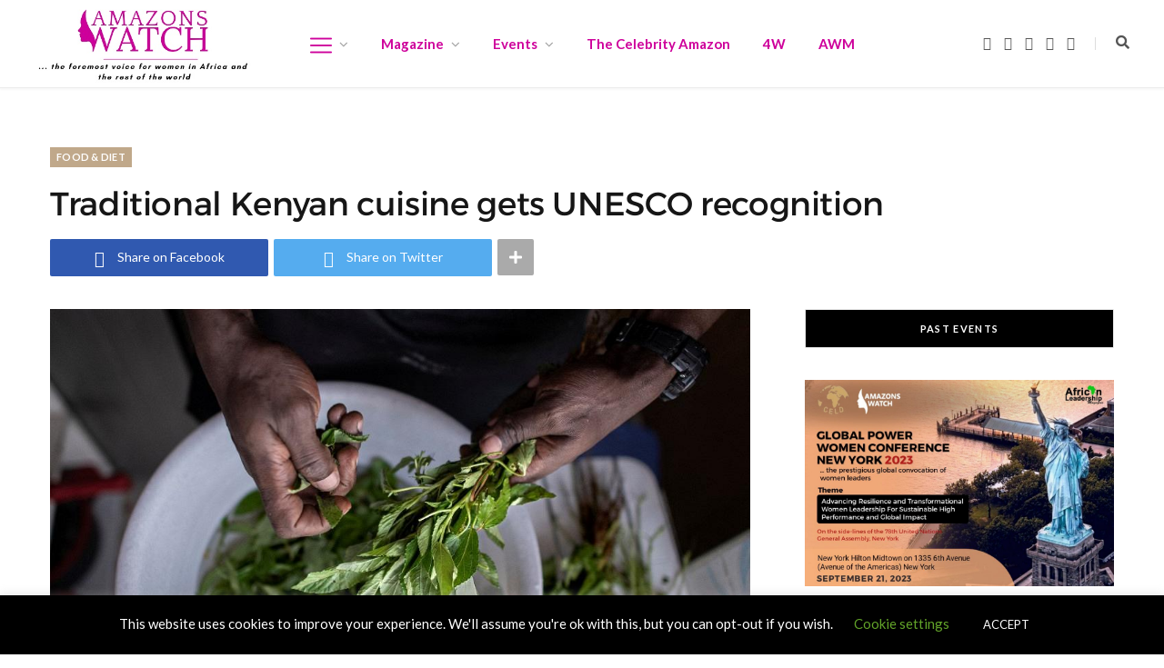

--- FILE ---
content_type: text/html; charset=utf-8
request_url: https://www.google.com/recaptcha/api2/aframe
body_size: 267
content:
<!DOCTYPE HTML><html><head><meta http-equiv="content-type" content="text/html; charset=UTF-8"></head><body><script nonce="Vd4vJs-ulH7sZ2W9yu8TDg">/** Anti-fraud and anti-abuse applications only. See google.com/recaptcha */ try{var clients={'sodar':'https://pagead2.googlesyndication.com/pagead/sodar?'};window.addEventListener("message",function(a){try{if(a.source===window.parent){var b=JSON.parse(a.data);var c=clients[b['id']];if(c){var d=document.createElement('img');d.src=c+b['params']+'&rc='+(localStorage.getItem("rc::a")?sessionStorage.getItem("rc::b"):"");window.document.body.appendChild(d);sessionStorage.setItem("rc::e",parseInt(sessionStorage.getItem("rc::e")||0)+1);localStorage.setItem("rc::h",'1768845707558');}}}catch(b){}});window.parent.postMessage("_grecaptcha_ready", "*");}catch(b){}</script></body></html>